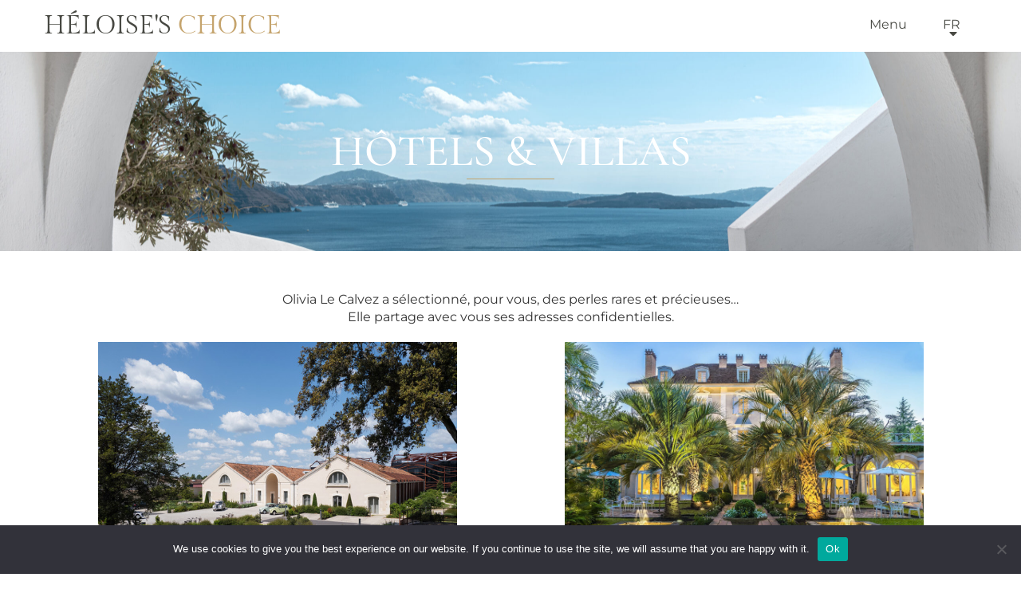

--- FILE ---
content_type: text/html; charset=UTF-8
request_url: https://www.heloise-choice.fr/hotels-villas/
body_size: 9496
content:
<!DOCTYPE html> 
<html> 
<head>
<link rel="preload" href="https://www.heloise-choice.fr/wp-content/cache/fvm/min/1764970885-css88689f0de8dee2f5070ebe4666003a6df83ece6b0f011604fc117930ebcbe.css" as="style" media="all" /> 
<link rel="preload" href="https://www.heloise-choice.fr/wp-content/cache/fvm/min/1764970885-css9918926c6f8a371b2745bf069cb37a884730052570556bc9298a7c3bf0ec4.css" as="style" media="all" /> 
<link rel="preload" href="https://www.heloise-choice.fr/wp-content/cache/fvm/min/1764970885-csse208c5eab22bbfa325906ed3387cf3aec3247b2f3a59980378de2b12dcebd.css" as="style" media="all" /> 
<link rel="preload" href="https://www.heloise-choice.fr/wp-content/cache/fvm/min/1764970885-css05b823b450ac529f9383689d62f1826447b795fa7a8ab59a161cc815ee7db.css" as="style" media="all" /> 
<link rel="preload" href="https://www.heloise-choice.fr/wp-content/cache/fvm/min/1764970885-cssb3953c40cc8e9332c0658ed17a555b2c8e1e71fe5915b5b2ce5dca867645b.css" as="style" media="all" /> 
<link rel="preload" href="https://www.heloise-choice.fr/wp-content/cache/fvm/min/1764970885-cssa86bc8be0c5bfd747a84ff247ce18cffce5629587a19c881f356412a2cfd2.css" as="style" media="all" /> 
<link rel="preload" href="https://www.heloise-choice.fr/wp-content/cache/fvm/min/1764970885-cssf34de67717bab0dd879f36d5b321924c6275a6d8b7b7c7856a6f55f114d8c.css" as="style" media="all" /> 
<link rel="preload" href="https://www.heloise-choice.fr/wp-content/cache/fvm/min/1764970885-css8591a69088ef13847b6cb9e1f44da3593d92cadd706a979ba5dc354635020.css" as="style" media="all" /> 
<link rel="preload" href="https://www.heloise-choice.fr/wp-content/cache/fvm/min/1764970885-css74ba227b6179f11641c4e14b0f9c900a78311dfbbb4af69f329824c62c3b0.css" as="style" media="all" /> 
<link rel="preload" href="https://www.heloise-choice.fr/wp-content/cache/fvm/min/1764970885-css3322677166787fcdf1a50a97a0329d050ffc69f2cbffe002d352f1d08bb9a.css" as="style" media="all" /> 
<link rel="preload" href="https://www.heloise-choice.fr/wp-content/cache/fvm/min/1764970885-cssf42e4fbcb0fc6bc6d19a7d047829916b1324b6738eae2beaaed94eb69e9ff.css" as="style" media="all" />
<script data-cfasync="false">if(navigator.userAgent.match(/MSIE|Internet Explorer/i)||navigator.userAgent.match(/Trident\/7\..*?rv:11/i)){var href=document.location.href;if(!href.match(/[?&]iebrowser/)){if(href.indexOf("?")==-1){if(href.indexOf("#")==-1){document.location.href=href+"?iebrowser=1"}else{document.location.href=href.replace("#","?iebrowser=1#")}}else{if(href.indexOf("#")==-1){document.location.href=href+"&iebrowser=1"}else{document.location.href=href.replace("#","&iebrowser=1#")}}}}</script>
<script data-cfasync="false">class FVMLoader{constructor(e){this.triggerEvents=e,this.eventOptions={passive:!0},this.userEventListener=this.triggerListener.bind(this),this.delayedScripts={normal:[],async:[],defer:[]},this.allJQueries=[]}_addUserInteractionListener(e){this.triggerEvents.forEach(t=>window.addEventListener(t,e.userEventListener,e.eventOptions))}_removeUserInteractionListener(e){this.triggerEvents.forEach(t=>window.removeEventListener(t,e.userEventListener,e.eventOptions))}triggerListener(){this._removeUserInteractionListener(this),"loading"===document.readyState?document.addEventListener("DOMContentLoaded",this._loadEverythingNow.bind(this)):this._loadEverythingNow()}async _loadEverythingNow(){this._runAllDelayedCSS(),this._delayEventListeners(),this._delayJQueryReady(this),this._handleDocumentWrite(),this._registerAllDelayedScripts(),await this._loadScriptsFromList(this.delayedScripts.normal),await this._loadScriptsFromList(this.delayedScripts.defer),await this._loadScriptsFromList(this.delayedScripts.async),await this._triggerDOMContentLoaded(),await this._triggerWindowLoad(),window.dispatchEvent(new Event("wpr-allScriptsLoaded"))}_registerAllDelayedScripts(){document.querySelectorAll("script[type=fvmdelay]").forEach(e=>{e.hasAttribute("src")?e.hasAttribute("async")&&!1!==e.async?this.delayedScripts.async.push(e):e.hasAttribute("defer")&&!1!==e.defer||"module"===e.getAttribute("data-type")?this.delayedScripts.defer.push(e):this.delayedScripts.normal.push(e):this.delayedScripts.normal.push(e)})}_runAllDelayedCSS(){document.querySelectorAll("link[rel=fvmdelay]").forEach(e=>{e.setAttribute("rel","stylesheet")})}async _transformScript(e){return await this._requestAnimFrame(),new Promise(t=>{const n=document.createElement("script");let r;[...e.attributes].forEach(e=>{let t=e.nodeName;"type"!==t&&("data-type"===t&&(t="type",r=e.nodeValue),n.setAttribute(t,e.nodeValue))}),e.hasAttribute("src")?(n.addEventListener("load",t),n.addEventListener("error",t)):(n.text=e.text,t()),e.parentNode.replaceChild(n,e)})}async _loadScriptsFromList(e){const t=e.shift();return t?(await this._transformScript(t),this._loadScriptsFromList(e)):Promise.resolve()}_delayEventListeners(){let e={};function t(t,n){!function(t){function n(n){return e[t].eventsToRewrite.indexOf(n)>=0?"wpr-"+n:n}e[t]||(e[t]={originalFunctions:{add:t.addEventListener,remove:t.removeEventListener},eventsToRewrite:[]},t.addEventListener=function(){arguments[0]=n(arguments[0]),e[t].originalFunctions.add.apply(t,arguments)},t.removeEventListener=function(){arguments[0]=n(arguments[0]),e[t].originalFunctions.remove.apply(t,arguments)})}(t),e[t].eventsToRewrite.push(n)}function n(e,t){let n=e[t];Object.defineProperty(e,t,{get:()=>n||function(){},set(r){e["wpr"+t]=n=r}})}t(document,"DOMContentLoaded"),t(window,"DOMContentLoaded"),t(window,"load"),t(window,"pageshow"),t(document,"readystatechange"),n(document,"onreadystatechange"),n(window,"onload"),n(window,"onpageshow")}_delayJQueryReady(e){let t=window.jQuery;Object.defineProperty(window,"jQuery",{get:()=>t,set(n){if(n&&n.fn&&!e.allJQueries.includes(n)){n.fn.ready=n.fn.init.prototype.ready=function(t){e.domReadyFired?t.bind(document)(n):document.addEventListener("DOMContentLoaded2",()=>t.bind(document)(n))};const t=n.fn.on;n.fn.on=n.fn.init.prototype.on=function(){if(this[0]===window){function e(e){return e.split(" ").map(e=>"load"===e||0===e.indexOf("load.")?"wpr-jquery-load":e).join(" ")}"string"==typeof arguments[0]||arguments[0]instanceof String?arguments[0]=e(arguments[0]):"object"==typeof arguments[0]&&Object.keys(arguments[0]).forEach(t=>{delete Object.assign(arguments[0],{[e(t)]:arguments[0][t]})[t]})}return t.apply(this,arguments),this},e.allJQueries.push(n)}t=n}})}async _triggerDOMContentLoaded(){this.domReadyFired=!0,await this._requestAnimFrame(),document.dispatchEvent(new Event("DOMContentLoaded2")),await this._requestAnimFrame(),window.dispatchEvent(new Event("DOMContentLoaded2")),await this._requestAnimFrame(),document.dispatchEvent(new Event("wpr-readystatechange")),await this._requestAnimFrame(),document.wpronreadystatechange&&document.wpronreadystatechange()}async _triggerWindowLoad(){await this._requestAnimFrame(),window.dispatchEvent(new Event("wpr-load")),await this._requestAnimFrame(),window.wpronload&&window.wpronload(),await this._requestAnimFrame(),this.allJQueries.forEach(e=>e(window).trigger("wpr-jquery-load")),window.dispatchEvent(new Event("wpr-pageshow")),await this._requestAnimFrame(),window.wpronpageshow&&window.wpronpageshow()}_handleDocumentWrite(){const e=new Map;document.write=document.writeln=function(t){const n=document.currentScript,r=document.createRange(),i=n.parentElement;let a=e.get(n);void 0===a&&(a=n.nextSibling,e.set(n,a));const s=document.createDocumentFragment();r.setStart(s,0),s.appendChild(r.createContextualFragment(t)),i.insertBefore(s,a)}}async _requestAnimFrame(){return new Promise(e=>requestAnimationFrame(e))}static run(){const e=new FVMLoader(["keydown","mousemove","touchmove","touchstart","touchend","wheel"]);e._addUserInteractionListener(e)}}FVMLoader.run();</script>
<meta name="viewport" content="width=device-width, initial-scale=1, maximum-scale=1, user-scalable=no">
<meta name='robots' content='index, follow, max-image-preview:large, max-snippet:-1, max-video-preview:-1' /><title>Hôtels &amp; Villas - Héloise&#039;s Choice</title>
<meta name="description" content="Olivia Le Calvez a sélectionné, pour vous, des perles rares et précieuses…Elle partage avec vous ses adresses confidentielles." />
<link rel="canonical" href="https://www.heloise-choice.fr/hotels-villas/" />
<meta property="og:locale" content="fr_FR" />
<meta property="og:type" content="article" />
<meta property="og:title" content="Hôtels &amp; Villas - Héloise&#039;s Choice" />
<meta property="og:description" content="Olivia Le Calvez a sélectionné, pour vous, des perles rares et précieuses…Elle partage avec vous ses adresses confidentielles." />
<meta property="og:url" content="https://www.heloise-choice.fr/hotels-villas/" />
<meta property="og:site_name" content="Heloise’s Choice" />
<meta property="article:modified_time" content="2024-01-16T11:54:56+00:00" />
<meta name="twitter:card" content="summary_large_image" />
<meta name="twitter:label1" content="Durée de lecture estimée" />
<meta name="twitter:data1" content="1 minute" />
<script type="application/ld+json" class="yoast-schema-graph">{"@context":"https://schema.org","@graph":[{"@type":"WebPage","@id":"https://www.heloise-choice.fr/hotels-villas/","url":"https://www.heloise-choice.fr/hotels-villas/","name":"Hôtels & Villas - Héloise's Choice","isPartOf":{"@id":"https://www.heloise-choice.fr/#website"},"datePublished":"2018-10-04T09:57:54+00:00","dateModified":"2024-01-16T11:54:56+00:00","description":"Olivia Le Calvez a sélectionné, pour vous, des perles rares et précieuses…Elle partage avec vous ses adresses confidentielles.","breadcrumb":{"@id":"https://www.heloise-choice.fr/hotels-villas/#breadcrumb"},"inLanguage":"fr-FR","potentialAction":[{"@type":"ReadAction","target":["https://www.heloise-choice.fr/hotels-villas/"]}]},{"@type":"BreadcrumbList","@id":"https://www.heloise-choice.fr/hotels-villas/#breadcrumb","itemListElement":[{"@type":"ListItem","position":1,"name":"Accueil","item":"https://www.heloise-choice.fr/"},{"@type":"ListItem","position":2,"name":"Hôtels &#038; Villas"}]},{"@type":"WebSite","@id":"https://www.heloise-choice.fr/#website","url":"https://www.heloise-choice.fr/","name":"Heloise’s Choice","description":"Luxury Sales and Marketing hotel representation network specialised in luxury hotel and resorts.","potentialAction":[{"@type":"SearchAction","target":{"@type":"EntryPoint","urlTemplate":"https://www.heloise-choice.fr/?s={search_term_string}"},"query-input":{"@type":"PropertyValueSpecification","valueRequired":true,"valueName":"search_term_string"}}],"inLanguage":"fr-FR"}]}</script>
<style id='wp-img-auto-sizes-contain-inline-css' type='text/css' media="all">img:is([sizes=auto i],[sizes^="auto," i]){contain-intrinsic-size:3000px 1500px}</style> 
<link rel='stylesheet' id='wp-block-library-css' href='https://www.heloise-choice.fr/wp-content/cache/fvm/min/1764970885-css88689f0de8dee2f5070ebe4666003a6df83ece6b0f011604fc117930ebcbe.css' type='text/css' media='all' /> 
<style id='classic-theme-styles-inline-css' type='text/css' media="all">/*! This file is auto-generated */ .wp-block-button__link{color:#fff;background-color:#32373c;border-radius:9999px;box-shadow:none;text-decoration:none;padding:calc(.667em + 2px) calc(1.333em + 2px);font-size:1.125em}.wp-block-file__button{background:#32373c;color:#fff;text-decoration:none}</style> 
<style id='global-styles-inline-css' type='text/css' media="all">:root{--wp--preset--aspect-ratio--square:1;--wp--preset--aspect-ratio--4-3:4/3;--wp--preset--aspect-ratio--3-4:3/4;--wp--preset--aspect-ratio--3-2:3/2;--wp--preset--aspect-ratio--2-3:2/3;--wp--preset--aspect-ratio--16-9:16/9;--wp--preset--aspect-ratio--9-16:9/16;--wp--preset--color--black:#000000;--wp--preset--color--cyan-bluish-gray:#abb8c3;--wp--preset--color--white:#ffffff;--wp--preset--color--pale-pink:#f78da7;--wp--preset--color--vivid-red:#cf2e2e;--wp--preset--color--luminous-vivid-orange:#ff6900;--wp--preset--color--luminous-vivid-amber:#fcb900;--wp--preset--color--light-green-cyan:#7bdcb5;--wp--preset--color--vivid-green-cyan:#00d084;--wp--preset--color--pale-cyan-blue:#8ed1fc;--wp--preset--color--vivid-cyan-blue:#0693e3;--wp--preset--color--vivid-purple:#9b51e0;--wp--preset--gradient--vivid-cyan-blue-to-vivid-purple:linear-gradient(135deg,rgb(6,147,227) 0%,rgb(155,81,224) 100%);--wp--preset--gradient--light-green-cyan-to-vivid-green-cyan:linear-gradient(135deg,rgb(122,220,180) 0%,rgb(0,208,130) 100%);--wp--preset--gradient--luminous-vivid-amber-to-luminous-vivid-orange:linear-gradient(135deg,rgb(252,185,0) 0%,rgb(255,105,0) 100%);--wp--preset--gradient--luminous-vivid-orange-to-vivid-red:linear-gradient(135deg,rgb(255,105,0) 0%,rgb(207,46,46) 100%);--wp--preset--gradient--very-light-gray-to-cyan-bluish-gray:linear-gradient(135deg,rgb(238,238,238) 0%,rgb(169,184,195) 100%);--wp--preset--gradient--cool-to-warm-spectrum:linear-gradient(135deg,rgb(74,234,220) 0%,rgb(151,120,209) 20%,rgb(207,42,186) 40%,rgb(238,44,130) 60%,rgb(251,105,98) 80%,rgb(254,248,76) 100%);--wp--preset--gradient--blush-light-purple:linear-gradient(135deg,rgb(255,206,236) 0%,rgb(152,150,240) 100%);--wp--preset--gradient--blush-bordeaux:linear-gradient(135deg,rgb(254,205,165) 0%,rgb(254,45,45) 50%,rgb(107,0,62) 100%);--wp--preset--gradient--luminous-dusk:linear-gradient(135deg,rgb(255,203,112) 0%,rgb(199,81,192) 50%,rgb(65,88,208) 100%);--wp--preset--gradient--pale-ocean:linear-gradient(135deg,rgb(255,245,203) 0%,rgb(182,227,212) 50%,rgb(51,167,181) 100%);--wp--preset--gradient--electric-grass:linear-gradient(135deg,rgb(202,248,128) 0%,rgb(113,206,126) 100%);--wp--preset--gradient--midnight:linear-gradient(135deg,rgb(2,3,129) 0%,rgb(40,116,252) 100%);--wp--preset--font-size--small:13px;--wp--preset--font-size--medium:20px;--wp--preset--font-size--large:36px;--wp--preset--font-size--x-large:42px;--wp--preset--spacing--20:0.44rem;--wp--preset--spacing--30:0.67rem;--wp--preset--spacing--40:1rem;--wp--preset--spacing--50:1.5rem;--wp--preset--spacing--60:2.25rem;--wp--preset--spacing--70:3.38rem;--wp--preset--spacing--80:5.06rem;--wp--preset--shadow--natural:6px 6px 9px rgba(0, 0, 0, 0.2);--wp--preset--shadow--deep:12px 12px 50px rgba(0, 0, 0, 0.4);--wp--preset--shadow--sharp:6px 6px 0px rgba(0, 0, 0, 0.2);--wp--preset--shadow--outlined:6px 6px 0px -3px rgb(255, 255, 255), 6px 6px rgb(0, 0, 0);--wp--preset--shadow--crisp:6px 6px 0px rgb(0, 0, 0)}:where(.is-layout-flex){gap:.5em}:where(.is-layout-grid){gap:.5em}body .is-layout-flex{display:flex}.is-layout-flex{flex-wrap:wrap;align-items:center}.is-layout-flex>:is(*,div){margin:0}body .is-layout-grid{display:grid}.is-layout-grid>:is(*,div){margin:0}:where(.wp-block-columns.is-layout-flex){gap:2em}:where(.wp-block-columns.is-layout-grid){gap:2em}:where(.wp-block-post-template.is-layout-flex){gap:1.25em}:where(.wp-block-post-template.is-layout-grid){gap:1.25em}.has-black-color{color:var(--wp--preset--color--black)!important}.has-cyan-bluish-gray-color{color:var(--wp--preset--color--cyan-bluish-gray)!important}.has-white-color{color:var(--wp--preset--color--white)!important}.has-pale-pink-color{color:var(--wp--preset--color--pale-pink)!important}.has-vivid-red-color{color:var(--wp--preset--color--vivid-red)!important}.has-luminous-vivid-orange-color{color:var(--wp--preset--color--luminous-vivid-orange)!important}.has-luminous-vivid-amber-color{color:var(--wp--preset--color--luminous-vivid-amber)!important}.has-light-green-cyan-color{color:var(--wp--preset--color--light-green-cyan)!important}.has-vivid-green-cyan-color{color:var(--wp--preset--color--vivid-green-cyan)!important}.has-pale-cyan-blue-color{color:var(--wp--preset--color--pale-cyan-blue)!important}.has-vivid-cyan-blue-color{color:var(--wp--preset--color--vivid-cyan-blue)!important}.has-vivid-purple-color{color:var(--wp--preset--color--vivid-purple)!important}.has-black-background-color{background-color:var(--wp--preset--color--black)!important}.has-cyan-bluish-gray-background-color{background-color:var(--wp--preset--color--cyan-bluish-gray)!important}.has-white-background-color{background-color:var(--wp--preset--color--white)!important}.has-pale-pink-background-color{background-color:var(--wp--preset--color--pale-pink)!important}.has-vivid-red-background-color{background-color:var(--wp--preset--color--vivid-red)!important}.has-luminous-vivid-orange-background-color{background-color:var(--wp--preset--color--luminous-vivid-orange)!important}.has-luminous-vivid-amber-background-color{background-color:var(--wp--preset--color--luminous-vivid-amber)!important}.has-light-green-cyan-background-color{background-color:var(--wp--preset--color--light-green-cyan)!important}.has-vivid-green-cyan-background-color{background-color:var(--wp--preset--color--vivid-green-cyan)!important}.has-pale-cyan-blue-background-color{background-color:var(--wp--preset--color--pale-cyan-blue)!important}.has-vivid-cyan-blue-background-color{background-color:var(--wp--preset--color--vivid-cyan-blue)!important}.has-vivid-purple-background-color{background-color:var(--wp--preset--color--vivid-purple)!important}.has-black-border-color{border-color:var(--wp--preset--color--black)!important}.has-cyan-bluish-gray-border-color{border-color:var(--wp--preset--color--cyan-bluish-gray)!important}.has-white-border-color{border-color:var(--wp--preset--color--white)!important}.has-pale-pink-border-color{border-color:var(--wp--preset--color--pale-pink)!important}.has-vivid-red-border-color{border-color:var(--wp--preset--color--vivid-red)!important}.has-luminous-vivid-orange-border-color{border-color:var(--wp--preset--color--luminous-vivid-orange)!important}.has-luminous-vivid-amber-border-color{border-color:var(--wp--preset--color--luminous-vivid-amber)!important}.has-light-green-cyan-border-color{border-color:var(--wp--preset--color--light-green-cyan)!important}.has-vivid-green-cyan-border-color{border-color:var(--wp--preset--color--vivid-green-cyan)!important}.has-pale-cyan-blue-border-color{border-color:var(--wp--preset--color--pale-cyan-blue)!important}.has-vivid-cyan-blue-border-color{border-color:var(--wp--preset--color--vivid-cyan-blue)!important}.has-vivid-purple-border-color{border-color:var(--wp--preset--color--vivid-purple)!important}.has-vivid-cyan-blue-to-vivid-purple-gradient-background{background:var(--wp--preset--gradient--vivid-cyan-blue-to-vivid-purple)!important}.has-light-green-cyan-to-vivid-green-cyan-gradient-background{background:var(--wp--preset--gradient--light-green-cyan-to-vivid-green-cyan)!important}.has-luminous-vivid-amber-to-luminous-vivid-orange-gradient-background{background:var(--wp--preset--gradient--luminous-vivid-amber-to-luminous-vivid-orange)!important}.has-luminous-vivid-orange-to-vivid-red-gradient-background{background:var(--wp--preset--gradient--luminous-vivid-orange-to-vivid-red)!important}.has-very-light-gray-to-cyan-bluish-gray-gradient-background{background:var(--wp--preset--gradient--very-light-gray-to-cyan-bluish-gray)!important}.has-cool-to-warm-spectrum-gradient-background{background:var(--wp--preset--gradient--cool-to-warm-spectrum)!important}.has-blush-light-purple-gradient-background{background:var(--wp--preset--gradient--blush-light-purple)!important}.has-blush-bordeaux-gradient-background{background:var(--wp--preset--gradient--blush-bordeaux)!important}.has-luminous-dusk-gradient-background{background:var(--wp--preset--gradient--luminous-dusk)!important}.has-pale-ocean-gradient-background{background:var(--wp--preset--gradient--pale-ocean)!important}.has-electric-grass-gradient-background{background:var(--wp--preset--gradient--electric-grass)!important}.has-midnight-gradient-background{background:var(--wp--preset--gradient--midnight)!important}.has-small-font-size{font-size:var(--wp--preset--font-size--small)!important}.has-medium-font-size{font-size:var(--wp--preset--font-size--medium)!important}.has-large-font-size{font-size:var(--wp--preset--font-size--large)!important}.has-x-large-font-size{font-size:var(--wp--preset--font-size--x-large)!important}:where(.wp-block-post-template.is-layout-flex){gap:1.25em}:where(.wp-block-post-template.is-layout-grid){gap:1.25em}:where(.wp-block-term-template.is-layout-flex){gap:1.25em}:where(.wp-block-term-template.is-layout-grid){gap:1.25em}:where(.wp-block-columns.is-layout-flex){gap:2em}:where(.wp-block-columns.is-layout-grid){gap:2em}:root :where(.wp-block-pullquote){font-size:1.5em;line-height:1.6}</style> 
<link rel='stylesheet' id='contact-form-7-css' href='https://www.heloise-choice.fr/wp-content/cache/fvm/min/1764970885-css9918926c6f8a371b2745bf069cb37a884730052570556bc9298a7c3bf0ec4.css' type='text/css' media='all' /> 
<link rel='stylesheet' id='cookie-notice-front-css' href='https://www.heloise-choice.fr/wp-content/cache/fvm/min/1764970885-csse208c5eab22bbfa325906ed3387cf3aec3247b2f3a59980378de2b12dcebd.css' type='text/css' media='all' /> 
<link rel='stylesheet' id='wpml-legacy-dropdown-click-0-css' href='https://www.heloise-choice.fr/wp-content/cache/fvm/min/1764970885-css05b823b450ac529f9383689d62f1826447b795fa7a8ab59a161cc815ee7db.css' type='text/css' media='all' /> 
<link rel='stylesheet' id='gfont-css' href='https://www.heloise-choice.fr/wp-content/cache/fvm/min/1764970885-cssb3953c40cc8e9332c0658ed17a555b2c8e1e71fe5915b5b2ce5dca867645b.css' type='text/css' media='all' /> 
<link rel='stylesheet' id='bootstrap-css' href='https://www.heloise-choice.fr/wp-content/cache/fvm/min/1764970885-cssa86bc8be0c5bfd747a84ff247ce18cffce5629587a19c881f356412a2cfd2.css' type='text/css' media='all' /> 
<link rel='stylesheet' id='fontawesome-css' href='https://www.heloise-choice.fr/wp-content/cache/fvm/min/1764970885-cssf34de67717bab0dd879f36d5b321924c6275a6d8b7b7c7856a6f55f114d8c.css' type='text/css' media='all' /> 
<link rel='stylesheet' id='animate-css' href='https://www.heloise-choice.fr/wp-content/cache/fvm/min/1764970885-css8591a69088ef13847b6cb9e1f44da3593d92cadd706a979ba5dc354635020.css' type='text/css' media='all' /> 
<link rel='stylesheet' id='slick-css' href='https://www.heloise-choice.fr/wp-content/cache/fvm/min/1764970885-css74ba227b6179f11641c4e14b0f9c900a78311dfbbb4af69f329824c62c3b0.css' type='text/css' media='all' /> 
<link rel='stylesheet' id='style-css' href='https://www.heloise-choice.fr/wp-content/cache/fvm/min/1764970885-css3322677166787fcdf1a50a97a0329d050ffc69f2cbffe002d352f1d08bb9a.css' type='text/css' media='all' /> 
<script type="text/javascript" id="cookie-notice-front-js-before">
/* <![CDATA[ */
var cnArgs = {"ajaxUrl":"https:\/\/www.heloise-choice.fr\/wp-admin\/admin-ajax.php","nonce":"0346de11d8","hideEffect":"fade","position":"bottom","onScroll":false,"onScrollOffset":100,"onClick":false,"cookieName":"cookie_notice_accepted","cookieTime":2592000,"cookieTimeRejected":2592000,"globalCookie":false,"redirection":false,"cache":false,"revokeCookies":false,"revokeCookiesOpt":"automatic"};
//# sourceURL=cookie-notice-front-js-before
/* ]]> */
</script>
<script type="text/javascript" src="https://www.heloise-choice.fr/wp-content/plugins/cookie-notice/js/front.min.js?ver=2.5.11" id="cookie-notice-front-js"></script>
<script type="text/javascript" src="https://www.heloise-choice.fr/wp-content/plugins/sitepress-multilingual-cms/templates/language-switchers/legacy-dropdown-click/script.min.js?ver=1" id="wpml-legacy-dropdown-click-0-js"></script>
<script type="text/javascript" src="https://www.heloise-choice.fr/wp-includes/js/jquery/jquery.min.js?ver=3.7.1" id="jquery-core-js"></script>
<script type="text/javascript" src="https://www.heloise-choice.fr/wp-includes/js/jquery/jquery-migrate.min.js?ver=3.4.1" id="jquery-migrate-js"></script>
<script type="text/javascript" id="wpml-xdomain-data-js-extra">
/* <![CDATA[ */
var wpml_xdomain_data = {"css_selector":"wpml-ls-item","ajax_url":"https://www.heloise-choice.fr/wp-admin/admin-ajax.php","current_lang":"fr","_nonce":"824a917ff2"};
//# sourceURL=wpml-xdomain-data-js-extra
/* ]]> */
</script>
<script type="text/javascript" src="https://www.heloise-choice.fr/wp-content/plugins/sitepress-multilingual-cms/res/js/xdomain-data.js?ver=486900" id="wpml-xdomain-data-js" defer="defer" data-wp-strategy="defer"></script>
<style media="all">.e-con.e-parent:nth-of-type(n+4):not(.e-lazyloaded):not(.e-no-lazyload),.e-con.e-parent:nth-of-type(n+4):not(.e-lazyloaded):not(.e-no-lazyload) *{background-image:none!important}@media screen and (max-height:1024px){.e-con.e-parent:nth-of-type(n+3):not(.e-lazyloaded):not(.e-no-lazyload),.e-con.e-parent:nth-of-type(n+3):not(.e-lazyloaded):not(.e-no-lazyload) *{background-image:none!important}}@media screen and (max-height:640px){.e-con.e-parent:nth-of-type(n+2):not(.e-lazyloaded):not(.e-no-lazyload),.e-con.e-parent:nth-of-type(n+2):not(.e-lazyloaded):not(.e-no-lazyload) *{background-image:none!important}}</style> 
<link rel="icon" href="https://www.heloise-choice.fr/wp-content/uploads/2018/10/cropped-logo-footer-1-192x192.png" sizes="192x192" /> 
<script type="text/javascript" src="https://www.heloise-choice.fr/wp-content/themes/h-choice/js/wow.js"></script>
<link rel="stylesheet" href="https://www.heloise-choice.fr/wp-content/cache/fvm/min/1764970885-cssf42e4fbcb0fc6bc6d19a7d047829916b1324b6738eae2beaaed94eb69e9ff.css" type="text/css" media="all" /> 
<script async src="https://www.googletagmanager.com/gtag/js?id=UA-60388373-21"></script>
<script>
window.dataLayer = window.dataLayer || [];
function gtag(){dataLayer.push(arguments);}
gtag('js', new Date());
gtag('config', 'UA-60388373-21');
</script>
</head>
<body class="wp-singular page-template-default page page-id-9 wp-theme-h-choice cookies-not-set elementor-default elementor-kit-5897"> <header class="wow fadeIn"> <div class="container"> <div class="row"> <div class="logo"><a href="/" title="Héloise's Choice">Héloise's <span>Choice</span></a></div> <div class="nav"> <div class="menu-toggle"><a href="#">Menu</a></div> <div class="lng-selector"><a href="#">fr<span><i class="fas fa-caret-down"></i></span></a><div class="dropdown"><ul><li><a href="https://www.heloise-choice.com/hotels/" title="Voir la page en Anglais">en</a></li><li><a href="https://www.heloise-choice.fr/hotels-villas/" title="Voir la page en Français">fr</a></li></ul></div> </div> <div class="power"><a href="#"><i class="fas fa-power-off"></i></a></div> </div> </div> </div> </header> <nav><div class="close-btn"><div class=""><a href="#"><i class="far fa-times"></i></a></div></div><div class="menu-container"><div class="menu-menu-principal-container"><ul id="menu-menu-principal" class="menu"><li id="menu-item-26" class="menu-item menu-item-type-post_type menu-item-object-page current-menu-item page_item page-item-9 current_page_item menu-item-26"><a href="https://www.heloise-choice.fr/hotels-villas/" aria-current="page" title="Nos établissements">Hôtels &#038; Villas</a></li> <li id="menu-item-89" class="menu-item menu-item-type-post_type menu-item-object-page menu-item-89"><a href="https://www.heloise-choice.fr/notre-equipe/">Notre équipe</a></li> <li id="menu-item-24" class="menu-item menu-item-type-post_type menu-item-object-page menu-item-24"><a href="https://www.heloise-choice.fr/portraits/">Portraits</a></li> <li id="menu-item-23" class="menu-item menu-item-type-post_type menu-item-object-page menu-item-23"><a href="https://www.heloise-choice.fr/philosophie/">Philosophie</a></li> <li id="menu-item-3519" class="menu-item menu-item-type-post_type menu-item-object-page menu-item-3519"><a href="https://www.heloise-choice.fr/presse-francaise/">Presse française</a></li> <li id="menu-item-5243" class="menu-item menu-item-type-post_type menu-item-object-page menu-item-5243"><a href="https://www.heloise-choice.fr/presse-internationale/">Presse Internationale</a></li> </ul></div> <div class="social"><a href="https://www.facebook.com/Heloises-Choice-348007085988464/" target="_blank" title="Suivez nous sur Facebook"><i class="fab fa-facebook-square"></i></a><a href="https://www.instagram.com/heloise.choice/?hl=fr" target="_blank" title="Suivez nous sur Instagram"><i class="fab fa-instagram"></i></a><a href="https://www.linkedin.com/company/heloise-s-choice/" target="_blank" title="Suivez nous sur Linked"><i class="fab fa-linkedin-in"></i></a><a href="https://www.youtube.com/channel/UCXi6Aqlu8RqWZWjJ7_ZlYOA" target="_blank" title="Suivez nous sur YouTube"><i class="fab fa-youtube"></i></a></div> </nav> <div class="header-img wow fadeIn" style="background-image : url(https://www.heloise-choice.fr/wp-content/uploads/2023/07/Selection-3-scaled.jpg)"> <div class="container"><h1>Hôtels &#038; Villas</h1></div> </div> <div class="global wow fadeIn"> <div class="container"> <div class="contenu"><p style="text-align: center;">Olivia Le Calvez a sélectionné, pour vous, des perles rares et précieuses…<br /> Elle partage avec vous ses adresses confidentielles.</p> <div class="etablissements-liste"> <div class="row"> <div class="col-md-6 col-sm-6 col-xs-12 wow fadeInUp" data-wow-delay=".3s"> <a href="https://www.heloise-choice.fr/type/hotels/" title="Hotels &amp; Villas"> <div class="item"> <div class="image"><img decoding="async" src="https://www.heloise-choice.fr/wp-content/uploads/2018/10/DJI_0071-retouchee-2.jpg" alt="Hotels &amp; Villas"></div> <div class="titre-ctn"><div> <div class="titre"><a href="https://www.heloise-choice.fr/type/hotels/" title="Hotels &amp; Villas">Hotels &amp; Villas</a></div> </div></div> </div> </a> </div> <div class="col-md-6 col-sm-6 col-xs-12 wow fadeInUp" data-wow-delay=".3s"> <a href="https://www.heloise-choice.fr/type/references/" title="Références"> <div class="item"> <div class="image"><img decoding="async" src="https://www.heloise-choice.fr/wp-content/uploads/2018/10/domaine-thermal-eugenie-les-bains-region-nouvelle-aquitaine.webp" alt="Références"></div> <div class="titre-ctn"><div> <div class="titre"><a href="https://www.heloise-choice.fr/type/references/" title="Références">Références</a></div> </div></div> </div> </a> </div> </div> </div> </div> </div> </div> <footer class="wow fadeIn"> <div class="container"> <div class="row"> <div class="col-md-3 col-sm-6 col-xs-12"> <div class="logo"><img src="https://www.heloise-choice.fr/wp-content/themes/h-choice/images/logo-footer.png" alt="Heloise's CHoice"></div> </div> <div class="col-md-3 col-sm-6 col-xs-12"> <nav><div class="menu-menu-bas-fr-container"><ul id="menu-menu-bas-fr" class="menu"><li id="menu-item-4799" class="menu-item menu-item-type-post_type menu-item-object-page current-menu-item page_item page-item-9 current_page_item menu-item-4799"><a href="https://www.heloise-choice.fr/hotels-villas/" aria-current="page">Hôtels &#038; Villas</a></li> <li id="menu-item-4796" class="menu-item menu-item-type-post_type menu-item-object-page menu-item-4796"><a href="https://www.heloise-choice.fr/notre-equipe/">Notre équipe</a></li> <li id="menu-item-4798" class="menu-item menu-item-type-post_type menu-item-object-page menu-item-4798"><a href="https://www.heloise-choice.fr/portraits/">Portraits</a></li> <li id="menu-item-4797" class="menu-item menu-item-type-post_type menu-item-object-page menu-item-4797"><a href="https://www.heloise-choice.fr/philosophie/">Philosophie</a></li> <li id="menu-item-4795" class="menu-item menu-item-type-post_type menu-item-object-page menu-item-4795"><a href="https://www.heloise-choice.fr/presse-francaise/">Presse française</a></li> <li id="menu-item-4794" class="menu-item menu-item-type-post_type menu-item-object-page menu-item-4794"><a href="https://www.heloise-choice.fr/presse-internationale/">Presse Internationale</a></li> </ul></div></nav> </div> <div class="col-md-6 col-sm-12 col-xs-12"> <div class="newsletter"> <div class="titre">Restez informés de nos dernières actualités et nouveautés</div> <div class="form"> <div class="wpcf7 no-js" id="wpcf7-f31-o1" lang="fr-FR" dir="ltr" data-wpcf7-id="31"> <div class="screen-reader-response"><p role="status" aria-live="polite" aria-atomic="true"></p> <ul></ul></div> <form action="/hotels-villas/#wpcf7-f31-o1" method="post" class="wpcf7-form init" aria-label="Formulaire de contact" novalidate="novalidate" data-status="init"> <fieldset class="hidden-fields-container"><input type="hidden" name="_wpcf7" value="31" /><input type="hidden" name="_wpcf7_version" value="6.1.4" /><input type="hidden" name="_wpcf7_locale" value="fr_FR" /><input type="hidden" name="_wpcf7_unit_tag" value="wpcf7-f31-o1" /><input type="hidden" name="_wpcf7_container_post" value="0" /><input type="hidden" name="_wpcf7_posted_data_hash" value="" /> </fieldset> <div style="display:none"> <p><span class="wpcf7-form-control-wrap" data-name="your-subject"><input size="40" maxlength="400" class="wpcf7-form-control wpcf7-text" aria-invalid="false" value="Inscription Newsletter" type="text" name="your-subject" /></span> </p> </div> <p><span class="wpcf7-form-control-wrap" data-name="your-email"><input size="40" maxlength="400" class="wpcf7-form-control wpcf7-email wpcf7-validates-as-required wpcf7-text wpcf7-validates-as-email" aria-required="true" aria-invalid="false" placeholder="Votre adresse Email" value="" type="email" name="your-email" /></span><input class="wpcf7-form-control wpcf7-submit has-spinner" type="submit" value="Inscrivez-vous" /> </p><div class="wpcf7-response-output" aria-hidden="true"></div> </form> </div> </div> </div> <div class="follow"> <div class="titre">Suivez-nous</div> <div class="social"><a href="https://www.facebook.com/Heloises-Choice-348007085988464/" target="_blank" title="Suivez nous sur Facebook"><i class="fab fa-facebook-f"></i></a><a href="https://www.instagram.com/heloise.choice/?hl=fr" target="_blank" title="Suivez nous sur Instagram"><i class="fab fa-instagram"></i></a><a href="https://www.linkedin.com/company/heloise-s-choice/" target="_blank" title="Suivez nous sur Linked"><i class="fab fa-linkedin-in"></i></a><a href="https://www.youtube.com/channel/UCXi6Aqlu8RqWZWjJ7_ZlYOA" target="_blank" title="Suivez nous sur YouTube"><i class="fab fa-youtube"></i></a></div> <div class="adresse"> <a href="mailto:contact@heloise-choice.com" title="" target="_blank">contact@heloise-choice.com</a> &nbsp;-&nbsp; <a href="tel:contact@+33785973021" title="" target="_blank">+33 7 85 97 30 21</a> </div> </div> </div> </div> </div> </footer> 
<script type="speculationrules">
{"prefetch":[{"source":"document","where":{"and":[{"href_matches":"/*"},{"not":{"href_matches":["/wp-*.php","/wp-admin/*","/wp-content/uploads/*","/wp-content/*","/wp-content/plugins/*","/wp-content/themes/h-choice/*","/*\\?(.+)"]}},{"not":{"selector_matches":"a[rel~=\"nofollow\"]"}},{"not":{"selector_matches":".no-prefetch, .no-prefetch a"}}]},"eagerness":"conservative"}]}
</script>
<script>
const lazyloadRunObserver = () => {
const lazyloadBackgrounds = document.querySelectorAll( `.e-con.e-parent:not(.e-lazyloaded)` );
const lazyloadBackgroundObserver = new IntersectionObserver( ( entries ) => {
entries.forEach( ( entry ) => {
if ( entry.isIntersecting ) {
let lazyloadBackground = entry.target;
if( lazyloadBackground ) {
lazyloadBackground.classList.add( 'e-lazyloaded' );
}
lazyloadBackgroundObserver.unobserve( entry.target );
}
});
}, { rootMargin: '200px 0px 200px 0px' } );
lazyloadBackgrounds.forEach( ( lazyloadBackground ) => {
lazyloadBackgroundObserver.observe( lazyloadBackground );
} );
};
const events = [
'DOMContentLoaded',
'elementor/lazyload/observe',
];
events.forEach( ( event ) => {
document.addEventListener( event, lazyloadRunObserver );
} );
</script>
<script type="text/javascript" src="https://www.heloise-choice.fr/wp-includes/js/dist/hooks.min.js?ver=dd5603f07f9220ed27f1" id="wp-hooks-js"></script>
<script type="text/javascript" src="https://www.heloise-choice.fr/wp-includes/js/dist/i18n.min.js?ver=c26c3dc7bed366793375" id="wp-i18n-js"></script>
<script type="text/javascript" id="wp-i18n-js-after">
/* <![CDATA[ */
wp.i18n.setLocaleData( { 'text direction\u0004ltr': [ 'ltr' ] } );
//# sourceURL=wp-i18n-js-after
/* ]]> */
</script>
<script type="text/javascript" src="https://www.heloise-choice.fr/wp-content/plugins/contact-form-7/includes/swv/js/index.js?ver=6.1.4" id="swv-js"></script>
<script type="text/javascript" id="contact-form-7-js-translations">
/* <![CDATA[ */
( function( domain, translations ) {
var localeData = translations.locale_data[ domain ] || translations.locale_data.messages;
localeData[""].domain = domain;
wp.i18n.setLocaleData( localeData, domain );
} )( "contact-form-7", {"translation-revision-date":"2025-02-06 12:02:14+0000","generator":"GlotPress\/4.0.1","domain":"messages","locale_data":{"messages":{"":{"domain":"messages","plural-forms":"nplurals=2; plural=n > 1;","lang":"fr"},"This contact form is placed in the wrong place.":["Ce formulaire de contact est plac\u00e9 dans un mauvais endroit."],"Error:":["Erreur\u00a0:"]}},"comment":{"reference":"includes\/js\/index.js"}} );
//# sourceURL=contact-form-7-js-translations
/* ]]> */
</script>
<script type="text/javascript" id="contact-form-7-js-before">
/* <![CDATA[ */
var wpcf7 = {
"api": {
"root": "https:\/\/www.heloise-choice.fr\/wp-json\/",
"namespace": "contact-form-7\/v1"
}
};
//# sourceURL=contact-form-7-js-before
/* ]]> */
</script>
<script type="text/javascript" src="https://www.heloise-choice.fr/wp-content/plugins/contact-form-7/includes/js/index.js?ver=6.1.4" id="contact-form-7-js"></script>
<script type="text/javascript" src="https://www.heloise-choice.fr/wp-content/themes/h-choice/slick/slick.min.js?ver=918a59fbf191206721ba9fd0f7fd3bfb" id="slick-js"></script>
<script type="text/javascript" src="https://www.heloise-choice.fr/wp-content/themes/h-choice/js/hchoice.js?ver=918a59fbf191206721ba9fd0f7fd3bfb" id="hchoice-js"></script>
<div id="cookie-notice" role="dialog" class="cookie-notice-hidden cookie-revoke-hidden cn-position-bottom" aria-label="Cookie Notice" style="background-color: rgba(50,50,58,1);"><div class="cookie-notice-container" style="color: #fff"><span id="cn-notice-text" class="cn-text-container">We use cookies to give you the best experience on our website. If you continue to use the site, we will assume that you are happy with it.</span><span id="cn-notice-buttons" class="cn-buttons-container"><button id="cn-accept-cookie" data-cookie-set="accept" class="cn-set-cookie cn-button" aria-label="Ok" style="background-color: #00a99d">Ok</button></span><button type="button" id="cn-close-notice" data-cookie-set="accept" class="cn-close-icon" aria-label="Нет"></button></div> </div> </body> 
</html>

--- FILE ---
content_type: text/css
request_url: https://www.heloise-choice.fr/wp-content/cache/fvm/min/1764970885-css3322677166787fcdf1a50a97a0329d050ffc69f2cbffe002d352f1d08bb9a.css
body_size: 3619
content:
@charset "UTF-8";
/* https://www.heloise-choice.fr/wp-content/themes/h-choice/css/style.css?ver=918a59fbf191206721ba9fd0f7fd3bfb */
header{position:fixed!important;top:0;left:0;width:100%;z-index:100!important;background-color:#fff}header+nav+*{margin-top:65px}header .logo{padding-top:20px;font-family:'Gilda Display',serif;font-size:3.2rem;color:#484943;text-transform:uppercase;float:left}header .logo a{color:inherit}header .logo span{color:#c5a46d}header .nav{float:right;color:#484943;padding-top:20px}header .nav a{color:inherit}header .nav a:hover{color:#c5a46d}header .nav>div{padding:10px 20px;display:inline-block}header .nav>div.lng-selector{border:1px solid rgba(255,255,255,.5);border-top:0;border-bottom:0;position:relative;text-transform:uppercase}header .nav>div.lng-selector span{position:absolute;left:50%;bottom:-2px;margin-left:-3px}header .nav>div.lng-selector .dropdown{position:absolute;display:none;border:1px solid #000;padding:10px;background-color:#fff;top:45px;left:50%;margin-left:-21px}header .nav>div.lng-selector .dropdown.actif{display:block}header .nav>div.lng-selector .dropdown ul{padding:0;margin:0;list-style:none}header .nav>div.power{padding-right:0;display:none}body>nav{position:fixed;top:0;right:0;bottom:0;left:0;color:#fff;background-color:rgba(0,0,0,.91);display:-webkit-box;display:-ms-flexbox;display:flex;z-index:0;color:#fff;opacity:0;-webkit-transition:all 1s;transition:all 1s;max-height:100vh;overflow-y:scroll}body>nav.actif{opacity:1;z-index:2500}body>nav>.menu-container{margin:auto}body>nav>.menu-container>div>ul{padding:0;margin:0;text-align:center;list-style:none}body>nav>.menu-container>div>ul>li{line-height:90px;font-size:2.8rem;vertical-align:middle;text-transform:uppercase;font-family:'Roboto',sans-serif;position:relative;font-weight:300}body>nav>.menu-container>div>ul>li:after{position:absolute;bottom:0;left:50%;margin-left:-55px;background-color:#c5a46d;height:1px;content:"";display:block;width:110px}body>nav>.menu-container>div>ul>li>a{color:#fff}body>nav>.menu-container>div>ul>li>a:hover{color:#c5a46d}body>nav>.menu-container>.social{line-height:100px;vertical-align:middle;text-align:center}body>nav>.menu-container>.social>a{display:inline-block;color:#fff;font-size:3rem}body>nav>.menu-container>.social>a:hover{color:#c5a46d}body>nav>.menu-container>.social>a+a{margin-left:35px}body>nav>.close-btn{position:absolute;top:20px;right:20px;z-index:3000;font-size:3rem}body>nav>.close-btn a{color:#fff}body>nav>.close-btn a:hover{color:#c5a46d}.home{background-color:#000}.home header{background-color:transparent}.home header .logo{color:#fff}.home header+nav+*{margin-top:0}.home .nav{color:#fff}.home .nav>div.lng-selector .dropdown{background-color:transparent;border:none}.header-img{height:250px;background-position:50% 50%;background-repeat:no-repeat}.header-img>.container{height:250px;display:-webkit-box;display:-ms-flexbox;display:flex}.header-img>.container h1{margin:auto;text-transform:uppercase;font-family:'Cormorant Garamond',serif;font-size:5.5rem;color:#fff;text-align:center;position:relative}.header-img>.container h1:after{width:110px;position:absolute;content:"";display:block;height:1px;background-color:#c5a46d;bottom:-5px;left:50%;margin-left:-55px}footer{background-color:#222}footer .logo{text-align:center;padding:30px 0 35px}footer nav{padding-top:55px}footer nav ul{list-style:none;padding:0;margin:0}footer nav ul>li>a{color:#fff;font-size:1.5rem;font-weight:300;line-height:2}footer nav ul>li>a:hover{color:#c5a46d}footer nav ul>li>a:before{display:inline-block;content:"> ";color:#fff;margin-right:5px}footer .newsletter{padding-top:55px}footer .newsletter .titre{font-family:'Cormorant Garamond',serif;font-size:3rem;color:#fff;line-height:1.13;text-transform:uppercase}footer .newsletter .form{margin:10px 0 20px}footer .newsletter .form input[type='email']{width:300px;height:50px;line-height:48px;border:1px solid #fff;border-right:0;color:#fff;background-color:transparent;padding-left:10px;font-size:1.2rem;font-style:italic}footer .newsletter .form input[type="submit"]{width:170px;height:50px;line-height:50px;vertical-align:middle;background-color:#c5a46d;color:#fff;padding:0 10px;border:none;position:relative;text-transform:uppercase;font-weight:400;font-size:1.5rem;-webkit-transition:all .4s;transition:all .4s}footer .newsletter .form input[type="submit"]:hover{color:#484943;background-color:#fff}footer .follow .titre{font-family:'Cormorant Garamond',serif;font-size:3rem;color:#fff;line-height:1.13;text-transform:uppercase;display:inline-block;line-height:50px;vertical-align:middle}footer .follow .social{display:inline-block}footer .follow .social a{display:inline-block;height:50px;width:50px;text-align:center;line-height:48px;vertical-align:middle;color:#fff;border:1px solid #fff;border-radius:100%;font-size:2rem;margin-left:30px}footer .follow .social a:hover{color:#c5a46d;border:1px solid #c5a46d}#slider{position:absolute;top:0;right:0;bottom:0;left:0;z-index:1}#slider .slide{position:absolute;top:0;right:0;bottom:0;left:0;overflow:hidden}#slider .slide>.fond{position:absolute;top:0;right:0;bottom:0;left:0;background-size:cover;background-repeat:no-repeat;background-position:50% 50%;-webkit-transition:-webkit-transform 5s linear;transition:-webkit-transform 5s linear;transition:transform 5s linear;transition:transform 5s linear,-webkit-transform 5s linear;z-index:2}#slider .slide.actif>.fond{-webkit-transform:scale(1.1);transform:scale(1.1)}#slider .slide>.container{height:100vh;display:-webkit-box;display:-ms-flexbox;display:flex;position:relative;z-index:3}#slider .slide>.container>.texte{margin:auto;font-family:'Cormorant Garamond',serif;font-size:7.5rem;color:#fff;text-transform:uppercase;line-height:1.2;text-align:center}#slider .slide>.container>.texte .other{font-size:5rem}.liste-equipiers{margin-top:40px}.liste-equipiers .item{width:370px;max-width:100%;margin-left:auto;margin-right:auto;text-align:center}.liste-equipiers .item>.nom{font-family:'Cormorant Garamond',serif;font-size:2.6rem;font-weight:500;color:#000;text-transform:uppercase}.liste-equipiers .item>.nom a{color:inherit}.liste-equipiers .item>.fonction{font-family:'Cormorant Garamond',serif;font-size:2rem;font-weight:600;color:#c5a46d;position:relative;margin-bottom:20px}.liste-equipiers .item>.fonction:after{width:70px;position:absolute;content:"";display:block;height:1px;background-color:#c5a46d;bottom:-5px;left:50%;margin-left:-35px}.liste-equipiers .item>.fonction a{color:inherit}.liste-equipiers .item>.lien{text-align:center;margin-top:20px}.content-equipier .equipier-intro{margin-bottom:30px}.content-equipier .equipier-intro:after{width:70px;position:relative;content:"";display:block;height:1px;background-color:#c5a46d;bottom:-5px;left:0}.content-equipier .equipier-intro .equipier-nom{font-family:'Cormorant Garamond',serif;text-transform:uppercase;font-size:2.5rem;font-weight:500}.content-equipier .equipier-intro .equipier-fonction{font-family:'Cormorant Garamond',serif;color:#c5a46d;font-weight:500;font-size:2rem}.content-equipier .equipier-texte{text-align:justify}.portrait-liste{margin-top:30px}.portrait-liste .item{margin-bottom:30px}.portrait-liste .item>.titre{text-align:center;position:relative;text-transform:uppercase;font-family:'Cormorant Garamond',serif;font-size:2.3rem;color:#000;margin-bottom:25px}.portrait-liste .item>.titre:after{width:70px;position:absolute;content:"";display:block;height:1px;background-color:#c5a46d;bottom:-10px;left:50%;margin-left:-35px}.portrait-liste .item>.image{width:370px;height:370px;background-color:#c5a46d;margin-bottom:20px}.portrait-liste .item>.plus{text-align:center}.content-portrait .image{margin:-25px -25px 25px -25px}.content-portrait .titre{font-family:'Cormorant Garamond',serif;font-size:2.6rem;color:#000;position:relative;margin-bottom:35px;text-transform:uppercase}.content-portrait .titre:after{width:70px;position:absolute;content:"";display:block;height:1px;background-color:#c5a46d;bottom:-15px;left:0}.content-portrait .texte{font-size:1.5rem;font-weight:300;text-align:justify}.destinations-liste{margin-top:50px}.destinations-liste .item{position:relative;margin-left:-10px;margin-right:-10px;margin-bottom:10px}.destinations-liste .item>.titre{position:absolute;bottom:0;left:0;height:0;background-color:rgba(255,255,255,.8);display:-webkit-box;display:-ms-flexbox;display:flex;font-family:'Gilda Display',serif;font-size:2.2rem;color:#000;text-transform:uppercase;width:100%;overflow:hidden;-webkit-transition:all 1s;transition:all 1s}.destinations-liste .item>.titre a{color:inherit}.destinations-liste .item>.titre>div{margin:auto}.destinations-liste .item:hover>.titre{height:55px}.liste-poi .intro{text-align:center;color:#000}.liste-poi .intro .long{height:auto;max-height:0;overflow:hidden;-webkit-transition:all 1s;transition:all 1s}.liste-poi .intro .long.actif{max-height:500px}.liste-poi .intro .plus{text-align:center;margin:20px 0 50px}.liste-poi .item{margin-left:-10px;margin-right:-10px;margin-bottom:10px;position:relative}.liste-poi .item>.overlay{position:absolute;top:0;right:0;bottom:0;left:0;background-color:rgba(0,0,0,.8);display:-webkit-box;display:-ms-flexbox;display:flex;opacity:0;-webkit-transition:opacity 1s;transition:opacity 1s}.liste-poi .item>.overlay>div{margin:auto}.liste-poi .item>.overlay>div>.titre{color:#fff;font-family:'Cormorant Garamond',serif;font-size:1.8rem;text-transform:uppercase;text-align:center;padding:0 10px}.liste-poi .item>.overlay>div>.plus{text-align:center;margin-top:25px}.liste-poi .item:hover>.overlay{opacity:1}.content-poi .image{margin:-25px -25px 25px -25px}.content-poi .titre{font-family:'Cormorant Garamond',serif;font-size:2.6rem;color:#000;position:relative;margin-bottom:35px;text-transform:uppercase}.content-poi .titre:after{width:70px;position:absolute;content:"";display:block;height:1px;background-color:#c5a46d;bottom:-15px;left:0}.content-poi .texte{font-size:1.5rem;font-weight:300;text-align:justify}.experience-liste{margin-top:50px}.experience-liste .item{position:relative;margin-left:-10px;margin-right:-10px;margin-bottom:10px}.experience-liste .item>.titre{position:absolute;bottom:0;left:0;height:0;background-color:rgba(255,255,255,.8);display:-webkit-box;display:-ms-flexbox;display:flex;font-family:'Gilda Display',serif;font-size:2.2rem;color:#000;text-transform:uppercase;width:100%;overflow:hidden;-webkit-transition:all 1s;transition:all 1s}.experience-liste .item>.titre a{color:inherit}.experience-liste .item>.titre>div{margin:auto}.experience-liste .item:hover>.titre{height:55px}.client-liste,.etablissements-liste{margin-top:50px}.client-liste .item,.etablissements-liste .item{margin-left:-10px;margin-right:-10px;margin-bottom:10px;position:relative}.client-liste .item>.titre-ctn,.etablissements-liste .item>.titre-ctn{position:absolute;bottom:0;left:0;height:0;background-color:rgba(255,255,255,.8);display:-webkit-box;display:-ms-flexbox;display:flex;width:100%;overflow:hidden;-webkit-transition:all 1s;transition:all 1s}.client-liste .item>.titre-ctn a,.etablissements-liste .item>.titre-ctn a{color:inherit}.client-liste .item>.titre-ctn>div,.etablissements-liste .item>.titre-ctn>div{margin:auto}.client-liste .item>.titre-ctn>div>.categorie,.etablissements-liste .item>.titre-ctn>div>.categorie{text-transform:uppercase;color:#000}.client-liste .item>.titre-ctn>div>.titre,.etablissements-liste .item>.titre-ctn>div>.titre{font-family:'Gilda Display',serif;font-size:2rem;color:#000;text-transform:uppercase}.client-liste .item:hover>.titre-ctn,.etablissements-liste .item:hover>.titre-ctn{height:70px}.single-etablissement .intro{text-align:center;color:#000}.single-etablissement .intro .long{height:auto;max-height:0;overflow:hidden;-webkit-transition:all 1s;transition:all 1s}.single-etablissement .intro .long.actif{max-height:500px}.single-etablissement .intro .plus{text-align:center;margin:20px 0 50px}.single-etablissement .gallerie{position:relative}.single-etablissement .gallerie>.container{position:absolute;width:100%;top:50%;margin-top:-10px}.single-etablissement .gallerie>.container>.nav{color:#fff;font-size:3rem}.single-etablissement .gallerie>.container>.nav a{color:inherit}.single-etablissement .gallerie>.container>.nav .left{float:left}.single-etablissement .gallerie>.container>.nav .right{float:right}.single-etablissement .temoignages{padding:50px 0 30px;background-color:#f0f0f0}.single-etablissement .temoignages .temoignages-liste .item{font-size:1.5rem;font-style:italic}.single-etablissement .temoignages .temoignages-liste .item .titre{color:#000;font-weight:600;text-align:left}.single-etablissement .temoignages .temoignages-liste .item .intro{font-weight:300;text-align:left}.single-etablissement .equipe .liste-equipe .item{position:relative;margin-bottom:30px}.single-etablissement .equipe .liste-equipe .item .image img{max-width:100%;height:auto}.single-etablissement .equipe .liste-equipe .item .textes{position:absolute;width:100%;bottom:0;left:0;background-color:rgba(255,255,255,.8);padding:15px 20px;color:#000;height:auto;max-height:0;padding-top:0;padding-bottom:0;overflow:hidden;-webkit-transition:all 1s;transition:all 1s}.single-etablissement .equipe .liste-equipe .item .textes .titre{font-size:1.6rem}.single-etablissement .equipe .liste-equipe .item .textes .texte{font-size:1.4rem;font-weight:300}.single-etablissement .equipe .liste-equipe .item:hover .textes{max-height:100%;padding-top:15px;padding-bottom:15px}.single-etablissement .commodites{margin-bottom:50px}.single-etablissement .commodites .commodites-liste-ctn{border:1px solid #dbdbdb;background-color:#f0f0f0;padding:50px 0 40px}.single-etablissement .commodites .commodites-liste-ctn .commodites-liste{width:800px;max-width:100%;margin-left:auto;margin-right:auto}.single-etablissement .commodites .commodites-liste-ctn .commodites-liste .item{text-align:center}.single-etablissement .commodites .commodites-liste-ctn .commodites-liste .item>.picto{color:#c5a46d;font-size:2.5rem}.single-etablissement .commodites .commodites-liste-ctn .commodites-liste .item>.texte{font-size:1.5rem;font-weight:300}.single-etablissement .poi,.single-etablissement .experience{background-color:#f0f0f0;padding:50px 0}.single-etablissement .poi>.container,.single-etablissement .experience>.container{position:relative;padding:0 100px}.single-etablissement .poi>.container .liste-poi-ctn .liste-poi .item,.single-etablissement .poi>.container .liste-poi-ctn .liste-experience .item,.single-etablissement .poi>.container .liste-experience-ctn .liste-poi .item,.single-etablissement .poi>.container .liste-experience-ctn .liste-experience .item,.single-etablissement .experience>.container .liste-poi-ctn .liste-poi .item,.single-etablissement .experience>.container .liste-poi-ctn .liste-experience .item,.single-etablissement .experience>.container .liste-experience-ctn .liste-poi .item,.single-etablissement .experience>.container .liste-experience-ctn .liste-experience .item{text-align:center}.single-etablissement .poi>.container .liste-poi-ctn .liste-poi .item>.image img,.single-etablissement .poi>.container .liste-poi-ctn .liste-experience .item>.image img,.single-etablissement .poi>.container .liste-experience-ctn .liste-poi .item>.image img,.single-etablissement .poi>.container .liste-experience-ctn .liste-experience .item>.image img,.single-etablissement .experience>.container .liste-poi-ctn .liste-poi .item>.image img,.single-etablissement .experience>.container .liste-poi-ctn .liste-experience .item>.image img,.single-etablissement .experience>.container .liste-experience-ctn .liste-poi .item>.image img,.single-etablissement .experience>.container .liste-experience-ctn .liste-experience .item>.image img{display:inline-block}.single-etablissement .poi>.container .liste-poi-ctn .nav .left,.single-etablissement .poi>.container .liste-experience-ctn .nav .left,.single-etablissement .experience>.container .liste-poi-ctn .nav .left,.single-etablissement .experience>.container .liste-experience-ctn .nav .left{left:0}.single-etablissement .poi>.container .liste-poi-ctn .nav .right,.single-etablissement .poi>.container .liste-experience-ctn .nav .right,.single-etablissement .experience>.container .liste-poi-ctn .nav .right,.single-etablissement .experience>.container .liste-experience-ctn .nav .right{right:0}.single-etablissement .poi>.container .liste-poi-ctn .nav a,.single-etablissement .poi>.container .liste-experience-ctn .nav a,.single-etablissement .experience>.container .liste-poi-ctn .nav a,.single-etablissement .experience>.container .liste-experience-ctn .nav a{color:#000;position:absolute;bottom:105px;font-size:2rem}.experience-liste-etablissement .intro{text-align:center;margin-bottom:30px}.experience-liste-etablissement .item{position:relative;margin-left:-10px;margin-right:-10px;margin-bottom:10px}.experience-liste-etablissement .item>.image{text-align:center}.experience-liste-etablissement .item>.titre{position:absolute;bottom:0;left:0;height:0;background-color:rgba(255,255,255,.8);display:-webkit-box;display:-ms-flexbox;display:flex;font-family:'Gilda Display',serif;font-size:2.2rem;color:#000;text-transform:uppercase;width:100%;overflow:hidden;-webkit-transition:all 1s;transition:all 1s}.experience-liste-etablissement .item>.titre a{color:inherit}.experience-liste-etablissement .item>.titre>div{margin:auto}.experience-liste-etablissement .item:hover>.titre{height:55px}.experience-liste-etablissement .item-type-2{margin-left:-10px;margin-right:-10px;margin-bottom:10px;position:relative}.experience-liste-etablissement .item-type-2>.overlay{position:absolute;top:0;right:0;bottom:0;left:0;background-color:rgba(0,0,0,.8);display:-webkit-box;display:-ms-flexbox;display:flex;opacity:0;-webkit-transition:opacity 1s;transition:opacity 1s}.experience-liste-etablissement .item-type-2>.overlay>div{margin:auto}.experience-liste-etablissement .item-type-2>.overlay>div>.titre{color:#fff;font-family:'Cormorant Garamond',serif;font-size:1.8rem;text-transform:uppercase;text-align:center;padding:0 10px}.experience-liste-etablissement .item-type-2>.overlay>div>.plus{text-align:center;margin-top:25px}.experience-liste-etablissement .item-type-2:hover>.overlay{opacity:1}.item-type-3{margin-left:-10px;margin-right:-10px;margin-bottom:10px;position:relative;max-width:370px;margin-left:auto;margin-right:auto}.item-type-3>.image{position:relative}.item-type-3>.image>.overlay{position:absolute;top:0;right:15px;bottom:0;left:15px;background-color:rgba(0,0,0,.8);display:-webkit-box;display:-ms-flexbox;display:flex;opacity:0;-webkit-transition:opacity 1s;transition:opacity 1s}.item-type-3>.image>.overlay>div{margin:auto}.item-type-3>.image>.overlay>div>.titre{color:#fff;font-family:'Cormorant Garamond',serif;font-size:1.8rem;text-transform:uppercase;text-align:center;padding:0 10px}.item-type-3>.image>.overlay>div>.plus{text-align:center;margin-top:25px}.item-type-3:hover .overlay{opacity:1}.slide-experiences{background-color:#f0f0f0;padding:50px 0}.slide-experiences>.container{position:relative;padding:0 100px}.slide-experiences>.container .liste-experiences-ctn .liste-experiences .item{text-align:center}.slide-experiences>.container .liste-experiences-ctn .liste-experiences .item>.image img{display:inline-block}.slide-experiences>.container .liste-experiences-ctn .nav .left{left:0}.slide-experiences>.container .liste-experiences-ctn .nav .right{right:0}.slide-experiences>.container .liste-experiences-ctn .nav a{color:#222;position:absolute;bottom:105px;text-align:center;line-height:65px;vertical-align:middle;background-color:#fff;display:inline-block;height:65px;width:65px;font-size:3rem}.slide-experiences>.container .liste-experiences-ctn .nav a:hover{color:#fff;background-color:#222}.presse-liste .item{width:235px;height:320px;margin:auto}.presse-liste .item>a{display:inline-block;width:100%;height:100%}.presse-liste .item>a>.image{position:absolute;top:0;left:0;bottom:0;right:0;display:-webkit-box;display:-ms-flexbox;display:flex}.presse-liste .item>a>.image img{max-width:100%;max-height:100%;width:auto;height:auto;margin:auto}.presse-liste .item>a>.titre-ctn{display:-webkit-box;display:-ms-flexbox;display:flex;background-color:rgba(0,0,0,.7);width:100%;height:100%;opacity:0;-webkit-transition:all .5s;transition:all .5s;position:relative}.presse-liste .item>a>.titre-ctn>div{margin:auto;text-align:center}.presse-liste .item>a>.titre-ctn>div>.titre{color:#fff}.presse-liste .item>a:hover>.titre-ctn{opacity:1}body{font-family:'Montserrat',sans-serif;font-size:1.6rem;font-weight:400}body>*{z-index:1;position:relative}.global{padding:50px 0;position:relative}.global .contenu{text-align:justify}h2{text-align:center;position:relative;text-transform:uppercase;font-family:'Cormorant Garamond',serif;font-size:3.6rem;color:#000;margin-bottom:45px}h2:after{width:70px;position:absolute;content:"";display:block;height:1px;background-color:#c5a46d;bottom:-10px;left:50%;margin-left:-35px}a:focus,a:hover{text-decoration:none}a{-webkit-transition:all .4s;transition:all .4s}a:focus{outline:0;outline-offset:0}img{max-width:100%}strong{font-weight:700}.bouton{display:inline-block;height:40px;line-height:38px;border:1px solid #c5a46d;text-transform:uppercase;font-size:1.5rem;padding:0 15px;color:#c5a46d;font-weight:400;-webkit-transition:all .4s;transition:all .4s}.bouton:hover{background-color:#c5a46d;color:#fff}#overlay{position:fixed;top:0;left:0;width:100%;height:100vh;display:-webkit-box;display:-ms-flexbox;display:flex;background-color:rgba(0,0,0,.7);z-index:100}#overlay>.overlay-content{margin:auto;background-color:#fff;padding:25px;max-height:80vh;overflow-y:scroll}@media screen and (max-width:991px){#overlay>.overlay-content{max-height:100vh}}#overlay>.overlay-content.content-equipier{width:770px;max-width:90%}#overlay>.overlay-content.content-poi,#overlay>.overlay-content.content-portrait{width:570px;max-width:90%}.lien-plus{display:inline-block;width:30px;height:30px;line-height:28px;vertical-align:middle;text-align:center;background-color:#c5a46d;color:#fff}.lien-plus:hover{color:#fff}.lien-plus a:hover{color:#fff}.lien-plus i{position:relative;top:2px}.slick-dots{text-align:center;margin:0;padding-left:0}.slick-dots>li{display:inline-block}.slick-dots>li>button{font-size:0;width:10px;height:10px;border:0;background-color:#c5a46d;padding:0}.slick-dots>li.slick-active>button{background-color:#000}.slick-dots>li+li{margin-left:5px}.page-id-17 .item>.date,.page-id-1034 .item>.date{height:30px;line-height:30px;vertical-align:middle;color:#fff;padding:0 20px;font-size:1.4rem;background-color:#000}.page-id-17 .item>.textes,.page-id-1034 .item>.textes{height:230px;padding:20px 19px;border:1px solid #dbdbdb}.page-id-17 .item>.textes a,.page-id-1034 .item>.textes a{color:inherit}.page-id-17 .item>.textes>.titre,.page-id-1034 .item>.textes>.titre{font-size:1.6rem;text-transform:uppercase;font-weight:700;margin-bottom:15px}.page-id-17 .item>.textes>.contenu,.page-id-1034 .item>.textes>.contenu{font-size:1.4rem;font-weight:300}

--- FILE ---
content_type: text/css
request_url: https://www.heloise-choice.fr/wp-content/cache/fvm/min/1764970885-cssf42e4fbcb0fc6bc6d19a7d047829916b1324b6738eae2beaaed94eb69e9ff.css
body_size: 2009
content:
@charset "UTF-8";
/* https://www.heloise-choice.fr/wp-content/themes/h-choice/style-external.css */
:focus,.focus{outline:none}img.aligncenter{text-align:center;margin:0 auto;display:block}#slider .slide>.container>.texte{font-size:6.00rem!important}#slider .slide>.container>.texte .other{font-size:3.7rem;font-style:italic}#slider .slide>.container>.texte{font-size:7rem}header .logo{padding:10px 0}header .nav{padding-top:10px}footer nav{padding-top:40px}footer nav ul>li>a{line-height:2.3}footer .newsletter{padding-top:40px}footer .newsletter .titre{font-size:2.8rem;line-height:1.1}footer .follow .social a:hover{color:#fff;background-color:#c5a46d}footer .adresse{color:#fff;font-weight:300;margin-top:20px}footer .adresse a{color:#fff}footer .adresse a:hover{color:#c5a46d}.liste-equipiers .item{margin-bottom:50px;height:560px}.lien-plus{color:#fff!important}.lien-plus:hover{color:#000!important;background-color:#c5a46d}.destinations-liste .item{text-align:center}.destinations-liste .item img{max-height:213px}@media (max-width:1199px){.destinations-liste .item img{max-height:175px}}@media (max-width:991px){.destinations-liste .item img{max-height:275px}}.liste-poi .item{text-align:center}.portrait-liste .item>.image{width:100%;height:auto;margin:0 auto 20px auto;max-width:370px}.portrait-liste .item>.image img{width:100%;height:auto}.portrait-liste .potrait-liste{min-height:500px}.presse-liste .item{margin:15px auto}.experience-liste .item>.titre{text-align:center}.etablissements-liste .item{text-align:center}.etablissements-liste .col-md-6 .item{max-width:450px;margin:0 auto 30px auto}.client-liste,.etablissements-liste{margin-top:20px}.client-liste .intro,.etablissements-liste .intro{margin-bottom:20px}@media (max-width:1199px){.etablissements-liste .col-md-6 .item{margin-bottom:10px}}.client-liste .item>.titre-ctn,.etablissements-liste .item>.titre-ctn{height:55px}.client-liste .item:hover>.titre-ctn,.etablissements-liste .item:hover>.titre-ctn{height:55px}.single-etablissement .intro .plus{margin:20px 0 0}.single-etablissement .temoignages{padding:30px 0 50px 0}.single-etablissement .equipe{padding:30px 0 0 0}.single-etablissement .poi{padding:30px 0 0 0}.single-etablissement .experience{padding:20px 0 50px 0}.single-etablissement .temoignages .temoignages-liste .item{padding-right:20px}.single-etablissement .equipe .liste-equipe .item{text-align:center}.single-etablissement .commodites{margin-bottom:50px;margin-top:50px}.single-etablissement .etablissement-contact{width:100%;margin:0 auto;padding:40px 0;text-align:center;background-color:#c5a46d;color:#fff}.single-etablissement .etablissement-contact a,.single-etablissement .etablissement-contact .contact-form-ctn input[type="submit"]{vertical-align:middle;background-color:#fff;color:#c5a46d;padding:10px 20px;border:1px solid #fff;text-transform:uppercase;font-weight:400;font-size:1.5rem;transition:all .4s;border-radius:0}.single-etablissement .etablissement-contact a:hover,.single-etablissement .etablissement-contact .contact-form-ctn input[type="submit"]:hover{color:#fff;background-color:#c5a46d;border:1px solid #fff}.single-etablissement .etablissement-contact a.telephone span{display:none}.single-etablissement .etablissement-contact a.telephone.actif span{display:inline}.single-etablissement .etablissement-contact .contact-form-ctn{margin-top:0;border-top:0 solid #fff;color:#000}.single-etablissement .etablissement-contact .contact-form-ctn input[type="text"],.single-etablissement .etablissement-contact .contact-form-ctn input[type="email"]{height:40px;line-height:38px;border:1px solid #fff;margin:20px 0 0;padding:0 10px;background-color:transparent;width:100%;color:#fff}.single-etablissement .etablissement-contact .contact-form-ctn input::placeholder,.single-etablissement .etablissement-contact .contact-form-ctn textarea::placeholder{color:#fff}.single-etablissement .etablissement-contact .contact-form-ctn input:-ms-input-placeholder,.single-etablissement .etablissement-contact .contact-form-ctn textarea:-ms-input-placeholder{color:#fff}.single-etablissement .etablissement-contact .contact-form-ctn input::-webkit-input-placeholder,.single-etablissement .etablissement-contact .contact-form-ctn textarea::-webkit-input-placeholder{color:#fff}.single-etablissement .etablissement-contact .contact-form-ctn input::-ms-input-placeholder,.single-etablissement .etablissement-contact .contact-form-ctn textarea::-ms-input-placeholder{color:#fff}.single-etablissement .etablissement-contact .contact-form-ctn textarea{padding:10px;border:1px solid #fff;height:100px;background-color:transparent;width:100%;color:#fff;margin:20px 0}.liste-poi .item img{max-height:215px}.liste-experience-ctn .image{padding:0 15px}a.bouton{height:50px;line-height:50px;background-color:#c5a46d;color:#fff;padding:0 10px;border:none;position:relative;text-transform:uppercase;font-weight:400;font-size:1.5rem;transition:all .4s}a.bouton:hover{background-color:#000}.global a{color:#c5a46d}.experience-liste-etablissement .intro{margin-bottom:20px}.slide-experiences{background-color:#f0f0f0;padding:30px 0 50px 0}.slide-experiences>.container{padding:0 80px}.slide-experiences>.container .liste-experiences-ctn .liste-experiences .item{text-align:center;padding:0 10px}.slide-experiences>.container .liste-experiences-ctn .nav a{bottom:90px}.header-img{background-size:cover}.elementor-widget-accordion .elementor-accordion-icon,.elementor-widget-accordion .elementor-accordion-title{color:#c5a46d!important}.elementor-widget-accordion .elementor-active .elementor-accordion-icon,.elementor-widget-accordion .elementor-active .elementor-accordion-title{color:#222222!important}@media screen and (max-width:1199px){h2{font-size:3.4rem}.global{padding:40px 0}#slider .slide>.container>.texte{font-size:6rem}.header-img{height:200px}.header-img>.container{height:200px}.header-img>.container h1{font-size:5rem}footer nav{padding-top:45px}footer .newsletter .form input[type='email']{width:260px}.content-equipier .equipier-texte{font-size:1.45rem}.destinations-liste .item>.titre{font-size:2rem}.liste-poi .item{margin:0 auto 10px auto;max-width:285px}.liste-poi .item img{width:100%;max-width:285px;height:auto}.experience-liste .item>.titre{font-size:2rem}.etablissements-liste .item img{width:100%;height:auto}.client-liste .item>.titre-ctn>div>.titre,.etablissements-liste .item>.titre-ctn>div>.titre{font-size:1.8rem}.single-etablissement .gallerie .slick-slide{max-height:300px}.single-etablissement .temoignages{padding:20px 0 40px 0}.single-etablissement .equipe{padding:20px 0 0 0}.single-etablissement .poi{padding:20px 0 0 0}.single-etablissement .poi>.container{padding:0 60px}.single-etablissement .poi>.container,.single-etablissement .experience>.container{padding:0 60px}.slide-experiences{padding:10px 0 40px 0}.slide-experiences>.container .liste-experiences-ctn .nav a{bottom:60px}#overlay>.overlay-content{max-height:100vh}.portrait-liste .potrait-liste{min-height:440px}}@media screen and (max-width:991px){h2{font-size:3rem}.header-img>.container h1{font-size:4.7rem}footer .logo{padding:30px 0 20px}footer .newsletter{padding-top:30px}footer .newsletter .titre{font-size:2.5rem}footer .newsletter .form input[type='email']{width:500px}footer .follow{padding-bottom:30px}.destinations-liste{margin-top:30px}.destinations-liste .item>.titre{height:55px}.destinations-liste .item img{width:100%}.experience-liste .item>.titre{height:55px}.client-liste .item>.titre-ctn,.etablissements-liste .item>.titre-ctn{height:55px}.single-etablissement .gallerie .slick-slide{max-height:260px}.single-etablissement .poi>.container,.single-etablissement .experience>.container{padding:0 40px}.single-etablissement .commodites{margin-top:40px;margin-bottom:40px}.single-etablissement .commodites .commodites-liste-ctn .commodites-liste .item>.texte{font-size:1.4rem}.single-etablissement .commodites .commodites-liste-ctn{padding:30px 0 30px}.slide-experiences>.container{padding:0 60px}.slide-experiences>.container .liste-experiences-ctn .nav a{bottom:50px}.slide-experiences>.container .liste-experiences-ctn .nav a{line-height:50px;height:50px;width:50px;font-size:2.5rem}.liste-poi .intro .plus{margin:20px 0 30px}}@media screen and (max-width:767px){body>nav>.menu-container>.menu-menu-principal-container>ul>li{line-height:60px;font-size:2.4rem}body>nav>.menu-container>.social{line-height:80px}#slider .slide>.container>.texte{font-size:4.6rem}header+nav+*{margin-top:58px}header .logo{font-size:2.35rem;padding:14px 0 0 10px}header .nav{padding-right:10px}header .nav>div{padding:10px 10px}.header-img{height:150px}.header-img>.container{height:150px}.header-img>.container h1{font-size:3.2rem}.global{padding:30px 0}footer .newsletter .form input[type='email']{width:180px}footer .newsletter .form input[type="submit"]{width:150px;font-size:1.35rem}.destinations-liste .item img{width:285px;max-height:215px}.liste-poi .item{width:285px;margin:0 auto 10px auto}.liste-poi .item img{width:auto;max-width:285px;max-height:initial}.content-poi .titre{font-size:2.2rem}.experience-liste{margin-top:30px}.experience-liste .item{width:auto;max-width:370px;margin:0 auto 10px auto}.client-liste,.etablissements-liste{margin-top:30px}.client-liste .item,.etablissements-liste .item{width:285px;margin:0 auto 10px auto}.single-etablissement .gallerie .slick-slide{max-height:250px}.single-etablissement .equipe .liste-equipe .item{width:auto;max-width:370px;margin:0 auto 30px auto}.liste-experience-ctn .image{padding:0}}@media screen and (max-width:320px){#slider .slide>.container>.texte{font-size:4.2rem}header .logo{font-size:2rem;padding:14px 0 0 5px}header .nav>div{padding:10px 7px}footer .newsletter .form input[type='email']{width:170px}footer .newsletter .form input[type="submit"]{width:120px;font-size:1.2rem}}

--- FILE ---
content_type: application/javascript
request_url: https://www.heloise-choice.fr/wp-content/themes/h-choice/js/hchoice.js?ver=918a59fbf191206721ba9fd0f7fd3bfb
body_size: 1203
content:

(function($){
	$(document).ready(function(){
		if($("#slider").length){
			setTimeout(function(){
				$(".slide").first().addClass("actif");
			},500);
			

			tempoSlide();
		}

		function tempoSlide(){
			setTimeout(function(){

				var current = $(".slide.actif");
				var indexC = $(".slide").index(current), next;
				if(indexC == $(".slide").length -1){
					next = 0;
				}else{
					next = indexC + 1;
				}

				$(current).css({
					"opacity" : 1
				}).animate({
					"opacity" : 0
				},1000,function(){
					$(this).hide();
					$(this).removeClass("actif");
				});


				$(".slide:eq("+next+")").css({
					"display" : "block",
					"opacity" : 0,
				}).animate({
					"opacity" : 1
				},1000,function(){
					$(this).addClass("actif");
					tempoSlide();
				});
			},5000);
		}

		$(".menu-toggle,body > nav .close-btn a, header .logo a").click(function(e){
			e.preventDefault();
			$("body > nav").toggleClass("actif");
		});

		$(document).on("click","#overlay",function(e){
			if($(e.target).is($("#overlay"))){
				$("#overlay").animate({
					opacity : 0
				},1000,function(){
					$(this).remove();
				});
			}
		});

		$("a[data-overlay]").click(function(e){
			e.preventDefault();

			var content = $(this).parents(".item").first().find($(this).attr("data-overlay")).html();

			$("body").append("<div id='overlay'><div class='overlay-content'></div></div>");
			var overlayContennt = $(".overlay-content").addClass($(this).attr("data-class")).html(content);
			$("#overlay").css({
				opacity : 0,
				display : "flex"
			}).animate({
				opacity : 1
			},1000);
		});

		$(".liste-poi .intro .plus .lien-plus, .single-etablissement .intro .plus .lien-plus").click(function(e){
			e.preventDefault();

			$(this).parents(".intro").first().find(".long").toggleClass("actif");
		});

		if($(".single-etablissement").length){
			$(".single-etablissement .gallerie .images").slick({
				slidesToShow: 3,
				arrows: false,
				dots: false,
				infinite: true,
				variableWidth: true,
			});

			$(".single-etablissement .gallerie .nav .left").click(function(e){
				e.preventDefault();
				$(".single-etablissement .gallerie .images").slick('slickPrev');
			});

			$(".single-etablissement .gallerie .nav .right").click(function(e){
				e.preventDefault();
				$(".single-etablissement .gallerie .images").slick('slickNext');
			});


			$(".single-etablissement .temoignages .temoignages-liste").slick({
				slidesToShow: 2,
				slidesToScroll: 2,
				dots: true,
				arrows: false,
				infinite: true,
				responsive: [
					{
						breakpoint: 768,
						settings: {
							slidesToShow: 1,
							slidesToScroll: 1
						}
					}
				]
			});

			$(".single-etablissement .poi .liste-poi").slick({
				slidesToShow: 3,
				slidesToScroll: 3,
				dots: false,
				arrows: false,
				infinite: true,
				responsive: [
					{
						breakpoint: 992,
						settings: {
							slidesToShow: 2,
							slidesToScroll: 2
						}
					},
					{
						breakpoint: 768,
						settings: {
							slidesToShow: 1,
							slidesToScroll: 1
						}
					}
				]

			});
			$(".single-etablissement .poi .nav .left").click(function(e){
				e.preventDefault();
				$(".single-etablissement .poi .liste-poi").slick('slickPrev');
			});
			$(".single-etablissement .poi .right").click(function(e){
				e.preventDefault();
				$(".single-etablissement .poi .liste-poi").slick('slickNext');
			});

			$(".single-etablissement .experience .liste-experience").slick({
				slidesToShow: 3,
				slidesToScroll: 3,
				dots: false,
				arrows: false,
				infinite: true,
				responsive: [
					{
						breakpoint: 992,
						settings: {
							slidesToShow: 2,
							slidesToScroll: 2
						}
					},
					{
						breakpoint: 768,
						settings: {
							slidesToShow: 1,
							slidesToScroll: 1
						}
					}
				]
			});
			$(".single-etablissement .experience .nav .left").click(function(e){
				e.preventDefault();
				$(".single-etablissement .experience .liste-experience").slick('slickPrev');
			});
			$(".single-etablissement .experience .right").click(function(e){
				e.preventDefault();
				$(".single-etablissement .experience .liste-experience").slick('slickNext');
			});

			$(".single-etablissement .commodites-liste").slick({
				slidesToShow: 4,
				slidesToScroll: 4,
				dots: true,
				arrows: false,
				infinite: true,
				responsive: [
					{
						breakpoint: 768,
						settings: {
							slidesToShow: 2,
							slidesToScroll: 2
						}
					}
				]
			});

			$(".single-etablissement .etablissement-contact a.telephone").click(function(e){
				e.preventDefault();
				$(this).toggleClass("actif");
			});

			$(".etablissement-contact .wpcf7-form input[name='etablissement']").val($("h1").text());
		}


		$(".slide-experiences .liste-experiences").slick({
			slidesToShow: 3,
			slidesToScroll: 3,
			dots: false,
			arrows: false,
			infinite: true
		});
		$(".slide-experiences .nav .left").click(function(e){
			e.preventDefault();
			$(".slide-experiences .liste-experiences").slick('slickPrev');
		});

		$(".slide-experiences .right").click(function(e){
			e.preventDefault();
			$(".slide-experiences .liste-experiences").slick('slickNext');
		});

		$(".lng-selector > a").click(function(e){
			e.preventDefault();
			$(".lng-selector .dropdown").toggleClass("actif");
		});
	});
})(jQuery);

new WOW().init();